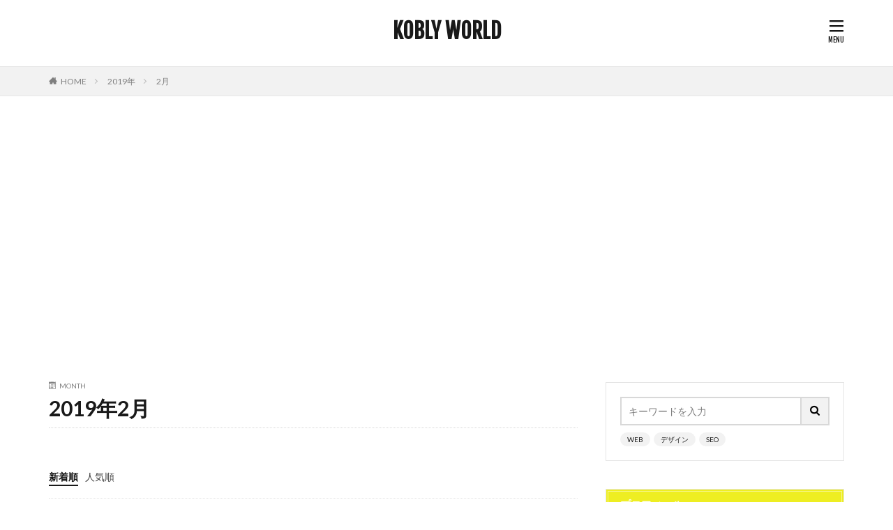

--- FILE ---
content_type: text/html; charset=UTF-8
request_url: https://asian-life.net/2019/02/
body_size: 16851
content:

<!DOCTYPE html>

<html lang="ja" prefix="og: http://ogp.me/ns#" class="t-html 
">

<head prefix="og: http://ogp.me/ns# fb: http://ogp.me/ns/fb# article: http://ogp.me/ns/article#">
<meta charset="UTF-8">
<title>2019年2月│KOBLY WORLD</title>
<meta name='robots' content='max-image-preview:large' />
		<!-- This site uses the Google Analytics by ExactMetrics plugin v8.11.1 - Using Analytics tracking - https://www.exactmetrics.com/ -->
							<script src="//www.googletagmanager.com/gtag/js?id=G-6HZXZ7TF0K"  data-cfasync="false" data-wpfc-render="false" type="text/javascript" async></script>
			<script data-cfasync="false" data-wpfc-render="false" type="text/javascript">
				var em_version = '8.11.1';
				var em_track_user = true;
				var em_no_track_reason = '';
								var ExactMetricsDefaultLocations = {"page_location":"https:\/\/asian-life.net\/2019\/02\/"};
								if ( typeof ExactMetricsPrivacyGuardFilter === 'function' ) {
					var ExactMetricsLocations = (typeof ExactMetricsExcludeQuery === 'object') ? ExactMetricsPrivacyGuardFilter( ExactMetricsExcludeQuery ) : ExactMetricsPrivacyGuardFilter( ExactMetricsDefaultLocations );
				} else {
					var ExactMetricsLocations = (typeof ExactMetricsExcludeQuery === 'object') ? ExactMetricsExcludeQuery : ExactMetricsDefaultLocations;
				}

								var disableStrs = [
										'ga-disable-G-6HZXZ7TF0K',
									];

				/* Function to detect opted out users */
				function __gtagTrackerIsOptedOut() {
					for (var index = 0; index < disableStrs.length; index++) {
						if (document.cookie.indexOf(disableStrs[index] + '=true') > -1) {
							return true;
						}
					}

					return false;
				}

				/* Disable tracking if the opt-out cookie exists. */
				if (__gtagTrackerIsOptedOut()) {
					for (var index = 0; index < disableStrs.length; index++) {
						window[disableStrs[index]] = true;
					}
				}

				/* Opt-out function */
				function __gtagTrackerOptout() {
					for (var index = 0; index < disableStrs.length; index++) {
						document.cookie = disableStrs[index] + '=true; expires=Thu, 31 Dec 2099 23:59:59 UTC; path=/';
						window[disableStrs[index]] = true;
					}
				}

				if ('undefined' === typeof gaOptout) {
					function gaOptout() {
						__gtagTrackerOptout();
					}
				}
								window.dataLayer = window.dataLayer || [];

				window.ExactMetricsDualTracker = {
					helpers: {},
					trackers: {},
				};
				if (em_track_user) {
					function __gtagDataLayer() {
						dataLayer.push(arguments);
					}

					function __gtagTracker(type, name, parameters) {
						if (!parameters) {
							parameters = {};
						}

						if (parameters.send_to) {
							__gtagDataLayer.apply(null, arguments);
							return;
						}

						if (type === 'event') {
														parameters.send_to = exactmetrics_frontend.v4_id;
							var hookName = name;
							if (typeof parameters['event_category'] !== 'undefined') {
								hookName = parameters['event_category'] + ':' + name;
							}

							if (typeof ExactMetricsDualTracker.trackers[hookName] !== 'undefined') {
								ExactMetricsDualTracker.trackers[hookName](parameters);
							} else {
								__gtagDataLayer('event', name, parameters);
							}
							
						} else {
							__gtagDataLayer.apply(null, arguments);
						}
					}

					__gtagTracker('js', new Date());
					__gtagTracker('set', {
						'developer_id.dNDMyYj': true,
											});
					if ( ExactMetricsLocations.page_location ) {
						__gtagTracker('set', ExactMetricsLocations);
					}
										__gtagTracker('config', 'G-6HZXZ7TF0K', {"forceSSL":"true"} );
										window.gtag = __gtagTracker;										(function () {
						/* https://developers.google.com/analytics/devguides/collection/analyticsjs/ */
						/* ga and __gaTracker compatibility shim. */
						var noopfn = function () {
							return null;
						};
						var newtracker = function () {
							return new Tracker();
						};
						var Tracker = function () {
							return null;
						};
						var p = Tracker.prototype;
						p.get = noopfn;
						p.set = noopfn;
						p.send = function () {
							var args = Array.prototype.slice.call(arguments);
							args.unshift('send');
							__gaTracker.apply(null, args);
						};
						var __gaTracker = function () {
							var len = arguments.length;
							if (len === 0) {
								return;
							}
							var f = arguments[len - 1];
							if (typeof f !== 'object' || f === null || typeof f.hitCallback !== 'function') {
								if ('send' === arguments[0]) {
									var hitConverted, hitObject = false, action;
									if ('event' === arguments[1]) {
										if ('undefined' !== typeof arguments[3]) {
											hitObject = {
												'eventAction': arguments[3],
												'eventCategory': arguments[2],
												'eventLabel': arguments[4],
												'value': arguments[5] ? arguments[5] : 1,
											}
										}
									}
									if ('pageview' === arguments[1]) {
										if ('undefined' !== typeof arguments[2]) {
											hitObject = {
												'eventAction': 'page_view',
												'page_path': arguments[2],
											}
										}
									}
									if (typeof arguments[2] === 'object') {
										hitObject = arguments[2];
									}
									if (typeof arguments[5] === 'object') {
										Object.assign(hitObject, arguments[5]);
									}
									if ('undefined' !== typeof arguments[1].hitType) {
										hitObject = arguments[1];
										if ('pageview' === hitObject.hitType) {
											hitObject.eventAction = 'page_view';
										}
									}
									if (hitObject) {
										action = 'timing' === arguments[1].hitType ? 'timing_complete' : hitObject.eventAction;
										hitConverted = mapArgs(hitObject);
										__gtagTracker('event', action, hitConverted);
									}
								}
								return;
							}

							function mapArgs(args) {
								var arg, hit = {};
								var gaMap = {
									'eventCategory': 'event_category',
									'eventAction': 'event_action',
									'eventLabel': 'event_label',
									'eventValue': 'event_value',
									'nonInteraction': 'non_interaction',
									'timingCategory': 'event_category',
									'timingVar': 'name',
									'timingValue': 'value',
									'timingLabel': 'event_label',
									'page': 'page_path',
									'location': 'page_location',
									'title': 'page_title',
									'referrer' : 'page_referrer',
								};
								for (arg in args) {
																		if (!(!args.hasOwnProperty(arg) || !gaMap.hasOwnProperty(arg))) {
										hit[gaMap[arg]] = args[arg];
									} else {
										hit[arg] = args[arg];
									}
								}
								return hit;
							}

							try {
								f.hitCallback();
							} catch (ex) {
							}
						};
						__gaTracker.create = newtracker;
						__gaTracker.getByName = newtracker;
						__gaTracker.getAll = function () {
							return [];
						};
						__gaTracker.remove = noopfn;
						__gaTracker.loaded = true;
						window['__gaTracker'] = __gaTracker;
					})();
									} else {
										console.log("");
					(function () {
						function __gtagTracker() {
							return null;
						}

						window['__gtagTracker'] = __gtagTracker;
						window['gtag'] = __gtagTracker;
					})();
									}
			</script>
							<!-- / Google Analytics by ExactMetrics -->
		<link rel='stylesheet' id='dashicons-css' href='https://asian-life.net/wp-includes/css/dashicons.min.css?ver=ba12b5e25710b9c041c900bcc939b07f' type='text/css' media='all' />
<link rel='stylesheet' id='thickbox-css' href='https://asian-life.net/wp-includes/js/thickbox/thickbox.css?ver=ba12b5e25710b9c041c900bcc939b07f' type='text/css' media='all' />
<link rel='stylesheet' id='wp-block-library-css' href='https://asian-life.net/wp-includes/css/dist/block-library/style.min.css?ver=ba12b5e25710b9c041c900bcc939b07f' type='text/css' media='all' />
<style id='classic-theme-styles-inline-css' type='text/css'>
/*! This file is auto-generated */
.wp-block-button__link{color:#fff;background-color:#32373c;border-radius:9999px;box-shadow:none;text-decoration:none;padding:calc(.667em + 2px) calc(1.333em + 2px);font-size:1.125em}.wp-block-file__button{background:#32373c;color:#fff;text-decoration:none}
</style>
<style id='global-styles-inline-css' type='text/css'>
body{--wp--preset--color--black: #000000;--wp--preset--color--cyan-bluish-gray: #abb8c3;--wp--preset--color--white: #ffffff;--wp--preset--color--pale-pink: #f78da7;--wp--preset--color--vivid-red: #cf2e2e;--wp--preset--color--luminous-vivid-orange: #ff6900;--wp--preset--color--luminous-vivid-amber: #fcb900;--wp--preset--color--light-green-cyan: #7bdcb5;--wp--preset--color--vivid-green-cyan: #00d084;--wp--preset--color--pale-cyan-blue: #8ed1fc;--wp--preset--color--vivid-cyan-blue: #0693e3;--wp--preset--color--vivid-purple: #9b51e0;--wp--preset--gradient--vivid-cyan-blue-to-vivid-purple: linear-gradient(135deg,rgba(6,147,227,1) 0%,rgb(155,81,224) 100%);--wp--preset--gradient--light-green-cyan-to-vivid-green-cyan: linear-gradient(135deg,rgb(122,220,180) 0%,rgb(0,208,130) 100%);--wp--preset--gradient--luminous-vivid-amber-to-luminous-vivid-orange: linear-gradient(135deg,rgba(252,185,0,1) 0%,rgba(255,105,0,1) 100%);--wp--preset--gradient--luminous-vivid-orange-to-vivid-red: linear-gradient(135deg,rgba(255,105,0,1) 0%,rgb(207,46,46) 100%);--wp--preset--gradient--very-light-gray-to-cyan-bluish-gray: linear-gradient(135deg,rgb(238,238,238) 0%,rgb(169,184,195) 100%);--wp--preset--gradient--cool-to-warm-spectrum: linear-gradient(135deg,rgb(74,234,220) 0%,rgb(151,120,209) 20%,rgb(207,42,186) 40%,rgb(238,44,130) 60%,rgb(251,105,98) 80%,rgb(254,248,76) 100%);--wp--preset--gradient--blush-light-purple: linear-gradient(135deg,rgb(255,206,236) 0%,rgb(152,150,240) 100%);--wp--preset--gradient--blush-bordeaux: linear-gradient(135deg,rgb(254,205,165) 0%,rgb(254,45,45) 50%,rgb(107,0,62) 100%);--wp--preset--gradient--luminous-dusk: linear-gradient(135deg,rgb(255,203,112) 0%,rgb(199,81,192) 50%,rgb(65,88,208) 100%);--wp--preset--gradient--pale-ocean: linear-gradient(135deg,rgb(255,245,203) 0%,rgb(182,227,212) 50%,rgb(51,167,181) 100%);--wp--preset--gradient--electric-grass: linear-gradient(135deg,rgb(202,248,128) 0%,rgb(113,206,126) 100%);--wp--preset--gradient--midnight: linear-gradient(135deg,rgb(2,3,129) 0%,rgb(40,116,252) 100%);--wp--preset--font-size--small: 13px;--wp--preset--font-size--medium: 20px;--wp--preset--font-size--large: 36px;--wp--preset--font-size--x-large: 42px;--wp--preset--spacing--20: 0.44rem;--wp--preset--spacing--30: 0.67rem;--wp--preset--spacing--40: 1rem;--wp--preset--spacing--50: 1.5rem;--wp--preset--spacing--60: 2.25rem;--wp--preset--spacing--70: 3.38rem;--wp--preset--spacing--80: 5.06rem;--wp--preset--shadow--natural: 6px 6px 9px rgba(0, 0, 0, 0.2);--wp--preset--shadow--deep: 12px 12px 50px rgba(0, 0, 0, 0.4);--wp--preset--shadow--sharp: 6px 6px 0px rgba(0, 0, 0, 0.2);--wp--preset--shadow--outlined: 6px 6px 0px -3px rgba(255, 255, 255, 1), 6px 6px rgba(0, 0, 0, 1);--wp--preset--shadow--crisp: 6px 6px 0px rgba(0, 0, 0, 1);}:where(.is-layout-flex){gap: 0.5em;}:where(.is-layout-grid){gap: 0.5em;}body .is-layout-flex{display: flex;}body .is-layout-flex{flex-wrap: wrap;align-items: center;}body .is-layout-flex > *{margin: 0;}body .is-layout-grid{display: grid;}body .is-layout-grid > *{margin: 0;}:where(.wp-block-columns.is-layout-flex){gap: 2em;}:where(.wp-block-columns.is-layout-grid){gap: 2em;}:where(.wp-block-post-template.is-layout-flex){gap: 1.25em;}:where(.wp-block-post-template.is-layout-grid){gap: 1.25em;}.has-black-color{color: var(--wp--preset--color--black) !important;}.has-cyan-bluish-gray-color{color: var(--wp--preset--color--cyan-bluish-gray) !important;}.has-white-color{color: var(--wp--preset--color--white) !important;}.has-pale-pink-color{color: var(--wp--preset--color--pale-pink) !important;}.has-vivid-red-color{color: var(--wp--preset--color--vivid-red) !important;}.has-luminous-vivid-orange-color{color: var(--wp--preset--color--luminous-vivid-orange) !important;}.has-luminous-vivid-amber-color{color: var(--wp--preset--color--luminous-vivid-amber) !important;}.has-light-green-cyan-color{color: var(--wp--preset--color--light-green-cyan) !important;}.has-vivid-green-cyan-color{color: var(--wp--preset--color--vivid-green-cyan) !important;}.has-pale-cyan-blue-color{color: var(--wp--preset--color--pale-cyan-blue) !important;}.has-vivid-cyan-blue-color{color: var(--wp--preset--color--vivid-cyan-blue) !important;}.has-vivid-purple-color{color: var(--wp--preset--color--vivid-purple) !important;}.has-black-background-color{background-color: var(--wp--preset--color--black) !important;}.has-cyan-bluish-gray-background-color{background-color: var(--wp--preset--color--cyan-bluish-gray) !important;}.has-white-background-color{background-color: var(--wp--preset--color--white) !important;}.has-pale-pink-background-color{background-color: var(--wp--preset--color--pale-pink) !important;}.has-vivid-red-background-color{background-color: var(--wp--preset--color--vivid-red) !important;}.has-luminous-vivid-orange-background-color{background-color: var(--wp--preset--color--luminous-vivid-orange) !important;}.has-luminous-vivid-amber-background-color{background-color: var(--wp--preset--color--luminous-vivid-amber) !important;}.has-light-green-cyan-background-color{background-color: var(--wp--preset--color--light-green-cyan) !important;}.has-vivid-green-cyan-background-color{background-color: var(--wp--preset--color--vivid-green-cyan) !important;}.has-pale-cyan-blue-background-color{background-color: var(--wp--preset--color--pale-cyan-blue) !important;}.has-vivid-cyan-blue-background-color{background-color: var(--wp--preset--color--vivid-cyan-blue) !important;}.has-vivid-purple-background-color{background-color: var(--wp--preset--color--vivid-purple) !important;}.has-black-border-color{border-color: var(--wp--preset--color--black) !important;}.has-cyan-bluish-gray-border-color{border-color: var(--wp--preset--color--cyan-bluish-gray) !important;}.has-white-border-color{border-color: var(--wp--preset--color--white) !important;}.has-pale-pink-border-color{border-color: var(--wp--preset--color--pale-pink) !important;}.has-vivid-red-border-color{border-color: var(--wp--preset--color--vivid-red) !important;}.has-luminous-vivid-orange-border-color{border-color: var(--wp--preset--color--luminous-vivid-orange) !important;}.has-luminous-vivid-amber-border-color{border-color: var(--wp--preset--color--luminous-vivid-amber) !important;}.has-light-green-cyan-border-color{border-color: var(--wp--preset--color--light-green-cyan) !important;}.has-vivid-green-cyan-border-color{border-color: var(--wp--preset--color--vivid-green-cyan) !important;}.has-pale-cyan-blue-border-color{border-color: var(--wp--preset--color--pale-cyan-blue) !important;}.has-vivid-cyan-blue-border-color{border-color: var(--wp--preset--color--vivid-cyan-blue) !important;}.has-vivid-purple-border-color{border-color: var(--wp--preset--color--vivid-purple) !important;}.has-vivid-cyan-blue-to-vivid-purple-gradient-background{background: var(--wp--preset--gradient--vivid-cyan-blue-to-vivid-purple) !important;}.has-light-green-cyan-to-vivid-green-cyan-gradient-background{background: var(--wp--preset--gradient--light-green-cyan-to-vivid-green-cyan) !important;}.has-luminous-vivid-amber-to-luminous-vivid-orange-gradient-background{background: var(--wp--preset--gradient--luminous-vivid-amber-to-luminous-vivid-orange) !important;}.has-luminous-vivid-orange-to-vivid-red-gradient-background{background: var(--wp--preset--gradient--luminous-vivid-orange-to-vivid-red) !important;}.has-very-light-gray-to-cyan-bluish-gray-gradient-background{background: var(--wp--preset--gradient--very-light-gray-to-cyan-bluish-gray) !important;}.has-cool-to-warm-spectrum-gradient-background{background: var(--wp--preset--gradient--cool-to-warm-spectrum) !important;}.has-blush-light-purple-gradient-background{background: var(--wp--preset--gradient--blush-light-purple) !important;}.has-blush-bordeaux-gradient-background{background: var(--wp--preset--gradient--blush-bordeaux) !important;}.has-luminous-dusk-gradient-background{background: var(--wp--preset--gradient--luminous-dusk) !important;}.has-pale-ocean-gradient-background{background: var(--wp--preset--gradient--pale-ocean) !important;}.has-electric-grass-gradient-background{background: var(--wp--preset--gradient--electric-grass) !important;}.has-midnight-gradient-background{background: var(--wp--preset--gradient--midnight) !important;}.has-small-font-size{font-size: var(--wp--preset--font-size--small) !important;}.has-medium-font-size{font-size: var(--wp--preset--font-size--medium) !important;}.has-large-font-size{font-size: var(--wp--preset--font-size--large) !important;}.has-x-large-font-size{font-size: var(--wp--preset--font-size--x-large) !important;}
.wp-block-navigation a:where(:not(.wp-element-button)){color: inherit;}
:where(.wp-block-post-template.is-layout-flex){gap: 1.25em;}:where(.wp-block-post-template.is-layout-grid){gap: 1.25em;}
:where(.wp-block-columns.is-layout-flex){gap: 2em;}:where(.wp-block-columns.is-layout-grid){gap: 2em;}
.wp-block-pullquote{font-size: 1.5em;line-height: 1.6;}
</style>
<script type="text/javascript" src="https://asian-life.net/wp-includes/js/jquery/jquery.min.js?ver=3.7.1" id="jquery-core-js"></script>
<script type="text/javascript" src="https://asian-life.net/wp-includes/js/jquery/jquery-migrate.min.js?ver=3.4.1" id="jquery-migrate-js"></script>
<script type="text/javascript" src="https://asian-life.net/wp-content/plugins/google-analytics-dashboard-for-wp/assets/js/frontend-gtag.min.js?ver=8.11.1" id="exactmetrics-frontend-script-js" async="async" data-wp-strategy="async"></script>
<script data-cfasync="false" data-wpfc-render="false" type="text/javascript" id='exactmetrics-frontend-script-js-extra'>/* <![CDATA[ */
var exactmetrics_frontend = {"js_events_tracking":"true","download_extensions":"zip,mp3,mpeg,pdf,docx,pptx,xlsx,rar","inbound_paths":"[{\"path\":\"\\\/go\\\/\",\"label\":\"affiliate\"},{\"path\":\"\\\/recommend\\\/\",\"label\":\"affiliate\"}]","home_url":"https:\/\/asian-life.net","hash_tracking":"false","v4_id":"G-6HZXZ7TF0K"};/* ]]> */
</script>
<link rel="https://api.w.org/" href="https://asian-life.net/wp-json/" /><link class="css-async" rel href="https://asian-life.net/wp-content/themes/the-thor/css/icon.min.css">
<link class="css-async" rel href="https://fonts.googleapis.com/css?family=Lato:100,300,400,700,900">
<link class="css-async" rel href="https://fonts.googleapis.com/css?family=Fjalla+One">
<link rel="stylesheet" href="https://fonts.googleapis.com/css?family=Noto+Sans+JP:100,200,300,400,500,600,700,800,900">
<link rel="stylesheet" href="https://asian-life.net/wp-content/themes/the-thor/style.min.css">
<link class="css-async" rel href="https://asian-life.net/wp-content/themes/the-thor-child/style-user.css?1549094658">
<link rel="next" href="https://asian-life.net/2019/02/page/2/" />
<script src="https://ajax.googleapis.com/ajax/libs/jquery/1.12.4/jquery.min.js"></script>
<meta http-equiv="X-UA-Compatible" content="IE=edge">
<meta name="viewport" content="width=device-width, initial-scale=1, viewport-fit=cover"/>
<style>
.widget.widget_nav_menu ul.menu{border-color: rgba(0,0,0,0.15);}.widget.widget_nav_menu ul.menu li{border-color: rgba(0,0,0,0.75);}.widget.widget_nav_menu ul.menu .sub-menu li{border-color: rgba(0,0,0,0.15);}.widget.widget_nav_menu ul.menu .sub-menu li .sub-menu li:first-child{border-color: rgba(0,0,0,0.15);}.widget.widget_nav_menu ul.menu li a:hover{background-color: rgba(0,0,0,0.75);}.widget.widget_nav_menu ul.menu .current-menu-item > a{background-color: rgba(0,0,0,0.75);}.widget.widget_nav_menu ul.menu li .sub-menu li a:before {color:#000000;}.widget.widget_nav_menu ul.menu li a{background-color:#000000;}.widget.widget_nav_menu ul.menu .sub-menu a:hover{color:#000000;}.widget.widget_nav_menu ul.menu .sub-menu .current-menu-item a{color:#000000;}.widget.widget_categories ul{border-color: rgba(0,0,0,0.15);}.widget.widget_categories ul li{border-color: rgba(0,0,0,0.75);}.widget.widget_categories ul .children li{border-color: rgba(0,0,0,0.15);}.widget.widget_categories ul .children li .children li:first-child{border-color: rgba(0,0,0,0.15);}.widget.widget_categories ul li a:hover{background-color: rgba(0,0,0,0.75);}.widget.widget_categories ul .current-menu-item > a{background-color: rgba(0,0,0,0.75);}.widget.widget_categories ul li .children li a:before {color:#000000;}.widget.widget_categories ul li a{background-color:#000000;}.widget.widget_categories ul .children a:hover{color:#000000;}.widget.widget_categories ul .children .current-menu-item a{color:#000000;}.widgetSearch__input:hover{border-color:#000000;}.widgetCatTitle{background-color:#000000;}.widgetCatTitle__inner{background-color:#000000;}.widgetSearch__submit:hover{background-color:#000000;}.widgetProfile__sns{background-color:#000000;}.widget.widget_calendar .calendar_wrap tbody a:hover{background-color:#000000;}.widget ul li a:hover{color:#000000;}.widget.widget_rss .rsswidget:hover{color:#000000;}.widget.widget_tag_cloud a:hover{background-color:#000000;}.widget select:hover{border-color:#000000;}.widgetSearch__checkLabel:hover:after{border-color:#000000;}.widgetSearch__check:checked .widgetSearch__checkLabel:before, .widgetSearch__check:checked + .widgetSearch__checkLabel:before{border-color:#000000;}.widgetTab__item.current{border-top-color:#000000;}.widgetTab__item:hover{border-top-color:#000000;}.searchHead__title{background-color:#000000;}.searchHead__submit:hover{color:#000000;}.menuBtn__close:hover{color:#000000;}.menuBtn__link:hover{color:#000000;}@media only screen and (min-width: 992px){.menuBtn__link {background-color:#000000;}}.t-headerCenter .menuBtn__link:hover{color:#000000;}.searchBtn__close:hover{color:#000000;}.searchBtn__link:hover{color:#000000;}.breadcrumb__item a:hover{color:#000000;}.pager__item{color:#000000;}.pager__item:hover, .pager__item-current{background-color:#000000; color:#fff;}.page-numbers{color:#000000;}.page-numbers:hover, .page-numbers.current{background-color:#000000; color:#fff;}.pagePager__item{color:#000000;}.pagePager__item:hover, .pagePager__item-current{background-color:#000000; color:#fff;}.heading a:hover{color:#000000;}.eyecatch__cat{background-color:#000000;}.the__category{background-color:#000000;}.dateList__item a:hover{color:#000000;}.controllerFooter__item:last-child{background-color:#000000;}.controllerFooter__close{background-color:#000000;}.bottomFooter__topBtn{background-color:#000000;}.mask-color{background-color:#000000;}.mask-colorgray{background-color:#000000;}.pickup3__item{background-color:#000000;}.categoryBox__title{color:#000000;}.comments__list .comment-meta{background-color:#000000;}.comment-respond .submit{background-color:#000000;}.prevNext__pop{background-color:#000000;}.swiper-pagination-bullet-active{background-color:#000000;}.swiper-slider .swiper-button-next, .swiper-slider .swiper-container-rtl .swiper-button-prev, .swiper-slider .swiper-button-prev, .swiper-slider .swiper-container-rtl .swiper-button-next	{background-color:#000000;}.l-header{background-color:#ffffff;}.globalNavi::before{background: -webkit-gradient(linear,left top,right top,color-stop(0%,rgba(255,255,255,0)),color-stop(100%,#ffffff));}.snsFooter{background-color:#eeee22}.widget-main .heading.heading-widget{background-color:#000000}.widget-main .heading.heading-widgetsimple{background-color:#000000}.widget-main .heading.heading-widgetsimplewide{background-color:#000000}.widget-main .heading.heading-widgetwide{background-color:#000000}.widget-main .heading.heading-widgetbottom:before{border-color:#000000}.widget-main .heading.heading-widgetborder{border-color:#000000}.widget-main .heading.heading-widgetborder::before,.widget-main .heading.heading-widgetborder::after{background-color:#000000}.widget-side .heading.heading-widget{background-color:#eeee22}.widget-side .heading.heading-widgetsimple{background-color:#eeee22}.widget-side .heading.heading-widgetsimplewide{background-color:#eeee22}.widget-side .heading.heading-widgetwide{background-color:#eeee22}.widget-side .heading.heading-widgetbottom:before{border-color:#eeee22}.widget-side .heading.heading-widgetborder{border-color:#eeee22}.widget-side .heading.heading-widgetborder::before,.widget-side .heading.heading-widgetborder::after{background-color:#eeee22}.widget-foot .heading.heading-widget{background-color:#eeee22}.widget-foot .heading.heading-widgetsimple{background-color:#eeee22}.widget-foot .heading.heading-widgetsimplewide{background-color:#eeee22}.widget-foot .heading.heading-widgetwide{background-color:#eeee22}.widget-foot .heading.heading-widgetbottom:before{border-color:#eeee22}.widget-foot .heading.heading-widgetborder{border-color:#eeee22}.widget-foot .heading.heading-widgetborder::before,.widget-foot .heading.heading-widgetborder::after{background-color:#eeee22}.widget-menu .heading.heading-widget{background-color:#eeee22}.widget-menu .heading.heading-widgetsimple{background-color:#eeee22}.widget-menu .heading.heading-widgetsimplewide{background-color:#eeee22}.widget-menu .heading.heading-widgetwide{background-color:#eeee22}.widget-menu .heading.heading-widgetbottom:before{border-color:#eeee22}.widget-menu .heading.heading-widgetborder{border-color:#eeee22}.widget-menu .heading.heading-widgetborder::before,.widget-menu .heading.heading-widgetborder::after{background-color:#eeee22}.still{height: 100px;}@media only screen and (min-width: 768px){.still {height: 300px;}}.still__bg.mask.mask-colorgray{background-color:#000000}.swiper-slide2.mask.mask-color{background-color:#c2e2ba}.swiper-slide3.mask.mask-color{background-color:#ddc1c1}.rankingBox__bg{background-color:#000000}.the__ribbon{background-color:#dd5454}.the__ribbon:after{border-left-color:#dd5454; border-right-color:#dd5454}.eyecatch__link.eyecatch__link-mask:hover::after {background-color: rgba(255,255,255,0.5);}.eyecatch__link.eyecatch__link-maskzoom:hover::after {background-color: rgba(255,255,255,0.5);}.eyecatch__link.eyecatch__link-maskzoomrotate:hover::after {background-color: rgba(255,255,255,0.5);}.content .afTagBox__btnDetail{background-color:#000000;}.widget .widgetAfTag__btnDetail{background-color:#000000;}.content .afTagBox__btnAf{background-color:#000000;}.widget .widgetAfTag__btnAf{background-color:#000000;}.content a{color:#1e73be;}.phrase a{color:#1e73be;}.content .sitemap li a:hover{color:#1e73be;}.content h2 a:hover,.content h3 a:hover,.content h4 a:hover,.content h5 a:hover{color:#1e73be;}.content ul.menu li a:hover{color:#1e73be;}.content .es-LiconBox:before{background-color:#000000;}.content .es-LiconCircle:before{background-color:#000000;}.content .es-BTiconBox:before{background-color:#000000;}.content .es-BTiconCircle:before{background-color:#000000;}.content .es-BiconObi{border-color:#000000;}.content .es-BiconCorner:before{background-color:#000000;}.content .es-BiconCircle:before{background-color:#000000;}.content .es-BmarkHatena::before{background-color:#000000;}.content .es-BmarkExcl::before{background-color:#b60105;}.content .es-BmarkQ::before{background-color:#005293;}.content .es-BmarkQ::after{border-top-color:#005293;}.content .es-BmarkA::before{color:#000000;}.content .es-BsubTradi::before{color:#000000;background-color:#b60105;border-color:#000000;}.btn__link-primary{color:#ffffff; background-color:#dd9b9b;}.content .btn__link-primary{color:#ffffff; background-color:#dd9b9b;}.searchBtn__contentInner .btn__link-search{color:#ffffff; background-color:#dd9b9b;}.btn__link-secondary{color:#000000; background-color:#3f3f3f;}.content .btn__link-secondary{color:#000000; background-color:#3f3f3f;}.btn__link-search{color:#000000; background-color:#3f3f3f;}.btn__link-normal{color:#3f3f3f;}.content .btn__link-normal{color:#3f3f3f;}.btn__link-normal:hover{background-color:#3f3f3f;}.content .btn__link-normal:hover{background-color:#3f3f3f;}.comments__list .comment-reply-link{color:#3f3f3f;}.comments__list .comment-reply-link:hover{background-color:#3f3f3f;}@media only screen and (min-width: 992px){.subNavi__link-pickup{color:#3f3f3f;}}@media only screen and (min-width: 992px){.subNavi__link-pickup:hover{background-color:#3f3f3f;}}.partsH2-12 h2{color:#191919; border-left-color:#8fa8bf; border-bottom-color:#d8d8d8;}.partsH3-25 h3{color:#191919; background-color:#b2384e;}.partsH3-25 h3::after{border-top-color:#b2384e;}.content h4{color:#191919}.content h5{color:#191919}.content ul > li::before{color:#dd9b9b;}.content ul{color:#191919;}.content ol > li::before{color:#a83f3f; border-color:#a83f3f;}.content ol > li > ol > li::before{background-color:#a83f3f; border-color:#a83f3f;}.content ol > li > ol > li > ol > li::before{color:#a83f3f; border-color:#a83f3f;}.content ol{color:#191919;}.content .balloon .balloon__text{color:#191919; background-color:#f2f2f2;}.content .balloon .balloon__text-left:before{border-left-color:#f2f2f2;}.content .balloon .balloon__text-right:before{border-right-color:#f2f2f2;}.content .balloon-boder .balloon__text{color:#191919; background-color:#ffffff;  border-color:#d8d8d8;}.content .balloon-boder .balloon__text-left:before{border-left-color:#d8d8d8;}.content .balloon-boder .balloon__text-left:after{border-left-color:#ffffff;}.content .balloon-boder .balloon__text-right:before{border-right-color:#d8d8d8;}.content .balloon-boder .balloon__text-right:after{border-right-color:#ffffff;}.content blockquote{color:#191919; background-color:#f2f2f2;}.content blockquote::before{color:#d8d8d8;}.content table{color:#191919; border-top-color:#E5E5E5; border-left-color:#E5E5E5;}.content table th{background:#7f7f7f; color:#ffffff; ;border-right-color:#E5E5E5; border-bottom-color:#E5E5E5;}.content table td{background:#ffffff; ;border-right-color:#E5E5E5; border-bottom-color:#E5E5E5;}.content table tr:nth-child(odd) td{background-color:#f2f2f2;}
</style>
<link rel="icon" href="https://asian-life.net/wp-content/uploads/2019/03/icon001-150x150.gif" sizes="32x32" />
<link rel="icon" href="https://asian-life.net/wp-content/uploads/2019/03/icon001-298x300.gif" sizes="192x192" />
<link rel="apple-touch-icon" href="https://asian-life.net/wp-content/uploads/2019/03/icon001-298x300.gif" />
<meta name="msapplication-TileImage" content="https://asian-life.net/wp-content/uploads/2019/03/icon001.gif" />
<meta property="og:site_name" content="KOBLY WORLD" />
<meta property="og:type" content="website" />
<meta property="og:title" content="2019年2月│KOBLY WORLD" />
<meta property="og:description" content="北京での生活を中心にイラストなどを自由に書き綴ります。" />
<meta property="og:url" content="https://asian-life.net/2026/01/" />
<meta property="og:image" content="https://asian-life.net/wp-content/themes/the-thor/img/img_no_768.gif" />
<meta name="twitter:card" content="summary_large_image" />
<meta name="twitter:site" content="@examples" />

<meta name="p:domain_verify" content="b6e716722b845a3e9fa6f1499f445982"/>
<script async defer data-pin-hover="true" data-pin-tall="true" data-pin-lang="en" src="//assets.pinterest.com/js/pinit.js"></script>
</head>
<body data-rsssl=1 class=" t-naviNoneSp t-headerCenter" id="top">


  <!--l-header-->
  <header class="l-header l-header-border">
    <div class="container container-header">

      <!--logo-->
			<p class="siteTitle">
				<a class="siteTitle__link" href="https://asian-life.net">
											KOBLY WORLD					        </a>
      </p>      <!--/logo-->


      

			

      

            <!--menuBtn-->
			<div class="menuBtn menuBtn-right ">
        <input class="menuBtn__checkbox" id="menuBtn-checkbox" type="checkbox">
        <label class="menuBtn__link menuBtn__link-text icon-menu" for="menuBtn-checkbox"></label>
        <label class="menuBtn__unshown" for="menuBtn-checkbox"></label>
        <div class="menuBtn__content">
          <div class="menuBtn__scroll">
            <label class="menuBtn__close" for="menuBtn-checkbox"><i class="icon-close"></i>CLOSE</label>
            <div class="menuBtn__contentInner">
															<nav class="menuBtn__navi">
	              		                <ul class="menuBtn__naviList">
																					<li class="menuBtn__naviItem"><a class="menuBtn__naviLink icon-instagram" href="http://instagram.com/kobly08"></a></li>
																					<li class="menuBtn__naviItem"><a class="menuBtn__naviLink icon-pinterest" href="https://www.pinterest.jp/kobly888"></a></li>
											                </ul>
								</nav>
	              																							<aside class="widget widget-menu widget_search"><form class="widgetSearch__flex" method="get" action="https://asian-life.net" target="_top">
  <input class="widgetSearch__input" type="text" maxlength="50" name="s" placeholder="キーワードを入力" value="">
  <button class="widgetSearch__submit icon-search" type="submit" value="search"></button>
</form>
<ol class="widgetSearch__word">
    <li class="widgetSearch__wordItem"><a href="https://asian-life.net?s=WEB">WEB</a></li>
      <li class="widgetSearch__wordItem"><a href="https://asian-life.net?s=デザイン">デザイン</a></li>
      <li class="widgetSearch__wordItem"><a href="https://asian-life.net?s=SEO">SEO</a></li>
      </ol>
</aside><aside class="widget widget-menu widget_categories"><h2 class="heading heading-widgetborder">カテゴリー</h2>
			<ul>
					<li class="cat-item cat-item-4"><a href="https://asian-life.net/category/gohan/">ごはん</a>
</li>
	<li class="cat-item cat-item-5"><a href="https://asian-life.net/category/illust/">イラスト</a>
</li>
	<li class="cat-item cat-item-550"><a href="https://asian-life.net/category/%e3%82%b2%e3%83%bc%e3%83%a0/">ゲーム</a>
</li>
	<li class="cat-item cat-item-3"><a href="https://asian-life.net/category/china/">中国</a>
</li>
	<li class="cat-item cat-item-1133"><a href="https://asian-life.net/category/%e5%a4%ab%e3%81%ae%e4%b8%ad%e5%9b%bd%e6%bb%9e%e5%9c%a8%e8%a8%98%ef%bc%88%e3%82%b3%e3%83%9f%e3%83%83%e3%82%af%e3%82%a8%e3%83%83%e3%82%bb%e3%82%a4%ef%bc%89/">夫の中国滞在記（コミックエッセイ）</a>
</li>
	<li class="cat-item cat-item-528"><a href="https://asian-life.net/category/%e6%97%a5%e5%b8%b8/">日常</a>
</li>
	<li class="cat-item cat-item-1751"><a href="https://asian-life.net/category/%e6%97%a5%e6%9c%ac%e3%81%ae%e3%81%82%e3%82%8c%e3%81%93%e3%82%8c/">日本のあれこれ</a>
<ul class='children'>
	<li class="cat-item cat-item-1802"><a href="https://asian-life.net/category/%e6%97%a5%e6%9c%ac%e3%81%ae%e3%81%82%e3%82%8c%e3%81%93%e3%82%8c/myoya/">父と母の日常</a>
</li>
</ul>
</li>
	<li class="cat-item cat-item-767"><a href="https://asian-life.net/category/%e8%aa%ad%e6%9b%b8%e6%84%9f%e6%83%b3/">読書感想</a>
</li>
			</ul>

			</aside>							            </div>
          </div>
        </div>
			</div>
			<!--/menuBtn-->
      
    </div>
  </header>
  <!--/l-header-->


  <!--l-headerBottom-->
  <div class="l-headerBottom">

    
		
	  	    <div class="wider">
				<!--breadcrum-->
	      <div class="breadcrumb"><ul class="breadcrumb__list container"><li class="breadcrumb__item icon-home"><a href="https://asian-life.net">HOME</a></li><li class="breadcrumb__item"><a href="https://asian-life.net/2019/">2019年</a></li><li class="breadcrumb__item breadcrumb__item-current"><a href="https://asian-life.net/2019/02/">2月</a></li></ul></div>				<!--/breadcrum-->
	    </div>
	  
  </div>
  <!--l-headerBottom-->




  <!--l-wrapper-->
  <div class="l-wrapper">

    <!--l-main-->
        <main class="l-main">


      <div class="dividerBottom">
        <div class="archiveHead">
          <div class="archiveHead__contents">
            <span class="archiveHead__subtitle"><i class="icon-calendar"></i>MONTH</span>
            <h1 class="heading heading-primary">2019年2月</h1>
          </div>
        </div>
      </div>



      <div class="dividerBottom">


      

        <!--controller-->
        <input type="radio" name="controller__viewRadio" value="viewWide" class="controller__viewRadio" id="viewWide" checked><input type="radio" name="controller__viewRadio" value="viewCard" class="controller__viewRadio" id="viewCard" ><input type="radio" name="controller__viewRadio" value="viewNormal" class="controller__viewRadio" id="viewNormal" ><ul class="controller "><li class="controller__item"><form method="get" name="newer" action="https://asian-life.net/2019/02/"><input type="hidden" name="sort" value="newer" /><a class="controller__link is-current" href="javascript:newer.submit()">新着順</a></form></li><li class="controller__item"><form method="get" name="popular" action="https://asian-life.net/2019/02/"><input type="hidden" name="sort" value="popular" /><a class="controller__link" href="javascript:popular.submit()">人気順</a></form></li></ul>        <!--/controller-->

        <!--archive-->
                <div class="archive">
	      			          <article class="archive__item archive__item-shadow">

                        <div class="eyecatch">

              			    			          <span class="eyecatch__cat cc-bg5"><a href="https://asian-life.net/category/illust/">イラスト</a></span>              <a class="eyecatch__link eyecatch__link-maskzoom" href="https://asian-life.net/2019/02/28/%e6%84%8f%e5%9b%ba%e5%9c%b0%e3%81%ab%e3%81%aa%e3%82%8b%e3%82%bf%e3%82%a4%e3%83%97/">
                                  <img width="375" height="205" src="https://asian-life.net/wp-content/uploads/2019/02/0228-0-375x205.jpg" class="attachment-icatch375 size-icatch375 wp-post-image" alt="" decoding="async" fetchpriority="high" />                              </a>
            </div>
            
            <div class="archive__contents">

			  
                            <ul class="dateList">
                                  <li class="dateList__item icon-clock">2019年2月28日</li>
                                                                              </ul>
              
              <h2 class="heading heading-secondary">
                <a href="https://asian-life.net/2019/02/28/%e6%84%8f%e5%9b%ba%e5%9c%b0%e3%81%ab%e3%81%aa%e3%82%8b%e3%82%bf%e3%82%a4%e3%83%97/">意固地になるタイプ</a>
              </h2>
              <p class="phrase phrase-secondary">
              昔母親が中国に来た時一緒に買い物をしていて、「あんた買い物の時顔が怖いわ」とたしなめられたり、 夫と普通にスーパーでレジをしていても「店員さんに優しくしてあげなよ…。」ってたしなめられたり…。 自分では無意識なんだけど、顔が怖いらしい。 でも違うの！怒ったり、なめられないように気張ってるとかじゃなく [&hellip;]              </p>

                            <div class="btn btn-right">
                <a class="btn__link btn__link-normal" href="https://asian-life.net/2019/02/28/%e6%84%8f%e5%9b%ba%e5%9c%b0%e3%81%ab%e3%81%aa%e3%82%8b%e3%82%bf%e3%82%a4%e3%83%97/">続きを読む</a>
              </div>
                          </div>
          </article>

            		  			          <article class="archive__item archive__item-shadow">

                        <div class="eyecatch">

              			    			          <span class="eyecatch__cat cc-bg4"><a href="https://asian-life.net/category/gohan/">ごはん</a></span>              <a class="eyecatch__link eyecatch__link-maskzoom" href="https://asian-life.net/2019/02/27/%e3%81%b2%e3%81%98%e3%81%8d%e3%81%ae%e3%82%b7%e3%83%a5%e3%82%a6%e3%83%9e%e3%82%a4%ef%bc%81%e3%80%90%e3%81%b2%e3%81%98%e3%81%8d%e6%b6%88%e8%b2%bb%e8%a1%8c%e8%84%9a%e3%83%91%e3%83%bc%e3%83%881%e3%80%91/">
                                  <img width="375" height="257" src="https://asian-life.net/wp-content/uploads/2019/02/0227-0-1-375x257.jpg" class="attachment-icatch375 size-icatch375 wp-post-image" alt="" decoding="async" />                              </a>
            </div>
            
            <div class="archive__contents">

			  
                            <ul class="dateList">
                                  <li class="dateList__item icon-clock">2019年2月27日</li>
                                                  <li class="dateList__item icon-update">2019年2月28日</li>
                                                              </ul>
              
              <h2 class="heading heading-secondary">
                <a href="https://asian-life.net/2019/02/27/%e3%81%b2%e3%81%98%e3%81%8d%e3%81%ae%e3%82%b7%e3%83%a5%e3%82%a6%e3%83%9e%e3%82%a4%ef%bc%81%e3%80%90%e3%81%b2%e3%81%98%e3%81%8d%e6%b6%88%e8%b2%bb%e8%a1%8c%e8%84%9a%e3%83%91%e3%83%bc%e3%83%881%e3%80%91/">ひじきのシュウマイ！【ひじき消費行脚パート1】</a>
              </h2>
              <p class="phrase phrase-secondary">
              いつの間にかストックが大量にあった乾燥ひじき…。軽いし毎度帰国するたびについつい買ってしまい、使わないまま忘れて、また帰国したら買うという負のループを担う食材の代表選手です。(切り干し大根選手も、同じチームです。) 先日食材整理をしていたら4つも発見！！ ひじきを煮るのはいいけれど、そうするとひたす [&hellip;]              </p>

                            <div class="btn btn-right">
                <a class="btn__link btn__link-normal" href="https://asian-life.net/2019/02/27/%e3%81%b2%e3%81%98%e3%81%8d%e3%81%ae%e3%82%b7%e3%83%a5%e3%82%a6%e3%83%9e%e3%82%a4%ef%bc%81%e3%80%90%e3%81%b2%e3%81%98%e3%81%8d%e6%b6%88%e8%b2%bb%e8%a1%8c%e8%84%9a%e3%83%91%e3%83%bc%e3%83%881%e3%80%91/">続きを読む</a>
              </div>
                          </div>
          </article>

            <div class="archive__item archive__item-infeedPc1 archive__item-shadow"><script async src="//pagead2.googlesyndication.com/pagead/js/adsbygoogle.js"></script>
<ins class="adsbygoogle"
     style="display:block"
     data-ad-format="fluid"
     data-ad-layout-key="-4x+dc+5y-mp+fj"
     data-ad-client="ca-pub-3917984351565866"
     data-ad-slot="4418843469"></ins>
<script>
     (adsbygoogle = window.adsbygoogle || []).push({});
</script></div>		  			          <article class="archive__item archive__item-shadow">

                        <div class="eyecatch">

              			    			          <span class="eyecatch__cat cc-bg5"><a href="https://asian-life.net/category/illust/">イラスト</a></span>              <a class="eyecatch__link eyecatch__link-maskzoom" href="https://asian-life.net/2019/02/26/%e3%81%8a%e3%81%97%e3%82%83%e3%81%b9%e3%82%8a/">
                                  <img width="375" height="302" src="https://asian-life.net/wp-content/uploads/2019/02/0226-0-375x302.jpg" class="attachment-icatch375 size-icatch375 wp-post-image" alt="" decoding="async" />                              </a>
            </div>
            
            <div class="archive__contents">

			  
                            <ul class="dateList">
                                  <li class="dateList__item icon-clock">2019年2月26日</li>
                                                  <li class="dateList__item icon-update">2019年2月27日</li>
                                                              </ul>
              
              <h2 class="heading heading-secondary">
                <a href="https://asian-life.net/2019/02/26/%e3%81%8a%e3%81%97%e3%82%83%e3%81%b9%e3%82%8a/">おしゃべり</a>
              </h2>
              <p class="phrase phrase-secondary">
              北京に限らずの話しですが、どこでも座ってお年寄りが楽しくおしゃべりしています。さすがに極寒の時期は昼間外でおしゃべりしている人は少ないですが（その分他のところで集まっているのだろうか…。）これからまた暖かくなると、賑やかに踊りだす人たちも増えるのでしょう。              </p>

                            <div class="btn btn-right">
                <a class="btn__link btn__link-normal" href="https://asian-life.net/2019/02/26/%e3%81%8a%e3%81%97%e3%82%83%e3%81%b9%e3%82%8a/">続きを読む</a>
              </div>
                          </div>
          </article>

            		  			          <article class="archive__item archive__item-shadow">

                        <div class="eyecatch">

              			    			          <span class="eyecatch__cat cc-bg3"><a href="https://asian-life.net/category/china/">中国</a></span>              <a class="eyecatch__link eyecatch__link-maskzoom" href="https://asian-life.net/2019/02/25/%e3%82%a2%e3%83%bc%e3%83%88%e3%81%aa%e8%a6%b3%e5%85%89%e5%90%8d%e6%89%80%ef%bc%a0%ef%bc%97%ef%bc%99%ef%bc%98%e8%8a%b8%e8%a1%93%e5%8c%ba/">
                                  <img width="375" height="332" src="https://asian-life.net/wp-content/uploads/2019/02/0225-0-1-375x332.jpg" class="attachment-icatch375 size-icatch375 wp-post-image" alt="" decoding="async" />                              </a>
            </div>
            
            <div class="archive__contents">

			  
                            <ul class="dateList">
                                  <li class="dateList__item icon-clock">2019年2月25日</li>
                                                  <li class="dateList__item icon-update">2019年2月27日</li>
                                                              </ul>
              
              <h2 class="heading heading-secondary">
                <a href="https://asian-life.net/2019/02/25/%e3%82%a2%e3%83%bc%e3%83%88%e3%81%aa%e8%a6%b3%e5%85%89%e5%90%8d%e6%89%80%ef%bc%a0%ef%bc%97%ef%bc%99%ef%bc%98%e8%8a%b8%e8%a1%93%e5%8c%ba/">アートな観光名所＠７９８芸術区</a>
              </h2>
              <p class="phrase phrase-secondary">
              ７９８芸術地区に天気がいいので行ってきました。 春節が明けると北京は本当にすぐに春がやってきます！ 先週までの寒さは嘘のように、暖かくなりました。 （それとともにきっと柳や他の花粉も飛んでくるんだろうけれど…。） たまには観光っぽいところへ行こう！という訳で、７９８へ…。 ７９８には数年前の夏に母が [&hellip;]              </p>

                            <div class="btn btn-right">
                <a class="btn__link btn__link-normal" href="https://asian-life.net/2019/02/25/%e3%82%a2%e3%83%bc%e3%83%88%e3%81%aa%e8%a6%b3%e5%85%89%e5%90%8d%e6%89%80%ef%bc%a0%ef%bc%97%ef%bc%99%ef%bc%98%e8%8a%b8%e8%a1%93%e5%8c%ba/">続きを読む</a>
              </div>
                          </div>
          </article>

            <div class="archive__item archive__item-infeedPc1 archive__item-shadow"><script async src="//pagead2.googlesyndication.com/pagead/js/adsbygoogle.js"></script>
<ins class="adsbygoogle"
     style="display:block"
     data-ad-format="fluid"
     data-ad-layout-key="-4x+dc+5y-mp+fj"
     data-ad-client="ca-pub-3917984351565866"
     data-ad-slot="4418843469"></ins>
<script>
     (adsbygoogle = window.adsbygoogle || []).push({});
</script></div>		  			          <article class="archive__item archive__item-shadow">

                        <div class="eyecatch">

              			    			          <span class="eyecatch__cat cc-bg3"><a href="https://asian-life.net/category/china/">中国</a></span>              <a class="eyecatch__link eyecatch__link-maskzoom" href="https://asian-life.net/2019/02/24/%e8%98%87%e5%b7%9e%ef%bc%9f%e5%9c%9f%e7%94%a3/">
                                  <img width="375" height="244" src="https://asian-life.net/wp-content/uploads/2019/02/0224-0-375x244.jpg" class="attachment-icatch375 size-icatch375 wp-post-image" alt="" decoding="async" />                              </a>
            </div>
            
            <div class="archive__contents">

			  
                            <ul class="dateList">
                                  <li class="dateList__item icon-clock">2019年2月24日</li>
                                                  <li class="dateList__item icon-update">2019年2月27日</li>
                                                              </ul>
              
              <h2 class="heading heading-secondary">
                <a href="https://asian-life.net/2019/02/24/%e8%98%87%e5%b7%9e%ef%bc%9f%e5%9c%9f%e7%94%a3/">蘇州(？)土産</a>
              </h2>
              <p class="phrase phrase-secondary">
              夫が蘇州に出張に行き、お土産を買ってきてくれました。 蘇州のお土産なんてなんじゃらほい？っと半信半疑でビニール袋を開けると…。 まずは、この時期3月～5月ぐらいまでしか出てないらしい草団子。 外側は日本の草餅と似た感じ、中のあんこはゴマあんこでねっとりとして美味しいです。一個でかなりの満足感。緑茶と [&hellip;]              </p>

                            <div class="btn btn-right">
                <a class="btn__link btn__link-normal" href="https://asian-life.net/2019/02/24/%e8%98%87%e5%b7%9e%ef%bc%9f%e5%9c%9f%e7%94%a3/">続きを読む</a>
              </div>
                          </div>
          </article>

            		  			          <article class="archive__item archive__item-shadow">

                        <div class="eyecatch">

              			    			          <span class="eyecatch__cat cc-bg5"><a href="https://asian-life.net/category/illust/">イラスト</a></span>              <a class="eyecatch__link eyecatch__link-maskzoom" href="https://asian-life.net/2019/02/23/%e3%83%93%e3%82%bf%e3%83%9f%e3%83%b3c%e3%81%ab%e3%81%a4%e3%81%84%e3%81%a6/">
                                  <img width="375" height="298" src="https://asian-life.net/wp-content/uploads/2019/02/0223-0-375x298.jpg" class="attachment-icatch375 size-icatch375 wp-post-image" alt="" decoding="async" />                              </a>
            </div>
            
            <div class="archive__contents">

			  
                            <ul class="dateList">
                                  <li class="dateList__item icon-clock">2019年2月23日</li>
                                                  <li class="dateList__item icon-update">2019年2月23日</li>
                                                              </ul>
              
              <h2 class="heading heading-secondary">
                <a href="https://asian-life.net/2019/02/23/%e3%83%93%e3%82%bf%e3%83%9f%e3%83%b3c%e3%81%ab%e3%81%a4%e3%81%84%e3%81%a6/">体調不良にはビタミンCを</a>
              </h2>
              <p class="phrase phrase-secondary">
              風邪をひきました…。 頭では寒さと乾燥に気を付けなくてはと思っていたものの、すっかりウィルスにのどをやられました…。無意識に体がビタミンCを欲しています。              </p>

                            <div class="btn btn-right">
                <a class="btn__link btn__link-normal" href="https://asian-life.net/2019/02/23/%e3%83%93%e3%82%bf%e3%83%9f%e3%83%b3c%e3%81%ab%e3%81%a4%e3%81%84%e3%81%a6/">続きを読む</a>
              </div>
                          </div>
          </article>

            		  			          <article class="archive__item archive__item-shadow">

                        <div class="eyecatch">

              			    			          <span class="eyecatch__cat cc-bg3"><a href="https://asian-life.net/category/china/">中国</a></span>              <a class="eyecatch__link eyecatch__link-maskzoom" href="https://asian-life.net/2019/02/22/%e3%81%95%e3%82%89%e3%81%b0%e6%9c%8d%e8%a3%85%e5%b8%82%e5%a0%b4%ef%bc%a0%e4%ba%94%e9%81%93%e5%8f%a3/">
                                  <img width="375" height="184" src="https://asian-life.net/wp-content/uploads/2019/02/0222-0-375x184.jpg" class="attachment-icatch375 size-icatch375 wp-post-image" alt="" decoding="async" />                              </a>
            </div>
            
            <div class="archive__contents">

			  
                            <ul class="dateList">
                                  <li class="dateList__item icon-clock">2019年2月22日</li>
                                                  <li class="dateList__item icon-update">2019年2月27日</li>
                                                              </ul>
              
              <h2 class="heading heading-secondary">
                <a href="https://asian-life.net/2019/02/22/%e3%81%95%e3%82%89%e3%81%b0%e6%9c%8d%e8%a3%85%e5%b8%82%e5%a0%b4%ef%bc%a0%e4%ba%94%e9%81%93%e5%8f%a3/">さらば服装市場＠五道口</a>
              </h2>
              <p class="phrase phrase-secondary">
              日本から戻って行ってみると、悲しいお知らせが…。 たまにお世話になっていたここ、五道口服装市場。 中に様々な洋服店が入っており、値段もリーズナブルで学生たちで賑わっていたのですが、1月で閉館してしまいました。 裾直しとかも格安でやってくれるお店とかもあって便利だったんだけど…。 お気に入りのお店があ [&hellip;]              </p>

                            <div class="btn btn-right">
                <a class="btn__link btn__link-normal" href="https://asian-life.net/2019/02/22/%e3%81%95%e3%82%89%e3%81%b0%e6%9c%8d%e8%a3%85%e5%b8%82%e5%a0%b4%ef%bc%a0%e4%ba%94%e9%81%93%e5%8f%a3/">続きを読む</a>
              </div>
                          </div>
          </article>

            		  			          <article class="archive__item archive__item-shadow">

                        <div class="eyecatch">

              			    			          <span class="eyecatch__cat cc-bg3"><a href="https://asian-life.net/category/china/">中国</a></span>              <a class="eyecatch__link eyecatch__link-maskzoom" href="https://asian-life.net/2019/02/21/%e7%89%9b%e4%b9%b3%e3%83%97%e3%83%aa%e3%83%b3/">
                                  <img width="375" height="283" src="https://asian-life.net/wp-content/uploads/2019/02/0220-0-1-375x283.jpg" class="attachment-icatch375 size-icatch375 wp-post-image" alt="" decoding="async" />                              </a>
            </div>
            
            <div class="archive__contents">

			  
                            <ul class="dateList">
                                  <li class="dateList__item icon-clock">2019年2月21日</li>
                                                  <li class="dateList__item icon-update">2019年2月21日</li>
                                                              </ul>
              
              <h2 class="heading heading-secondary">
                <a href="https://asian-life.net/2019/02/21/%e7%89%9b%e4%b9%b3%e3%83%97%e3%83%aa%e3%83%b3/">牛乳プリン</a>
              </h2>
              <p class="phrase phrase-secondary">
              わりと何処でも売っているコチラ そう、牛乳プリンです。 この間食べたものは、「原味双皮奶（ダブルスキンミルク)」15元です。 私は値段をいちいち夫に報告して、「昔は○○元だったのになぁ～」と先輩風を吹かしてくるのを見るのが好きです。 先輩によると、このタイプの牛乳プリン、昔は5元だったそうで(10年 [&hellip;]              </p>

                            <div class="btn btn-right">
                <a class="btn__link btn__link-normal" href="https://asian-life.net/2019/02/21/%e7%89%9b%e4%b9%b3%e3%83%97%e3%83%aa%e3%83%b3/">続きを読む</a>
              </div>
                          </div>
          </article>

            		  			          <article class="archive__item archive__item-shadow">

                        <div class="eyecatch">

              			    			          <span class="eyecatch__cat cc-bg3"><a href="https://asian-life.net/category/china/">中国</a></span>              <a class="eyecatch__link eyecatch__link-maskzoom" href="https://asian-life.net/2019/02/20/%e8%b5%a4%e3%81%84%e5%a1%8a%e3%81%ae%e3%82%b9%e3%82%a4%e3%83%bc%e3%83%84/">
                                  <img width="375" height="274" src="https://asian-life.net/wp-content/uploads/2019/02/0220-0-375x274.jpg" class="attachment-icatch375 size-icatch375 wp-post-image" alt="" decoding="async" />                              </a>
            </div>
            
            <div class="archive__contents">

			  
                            <ul class="dateList">
                                  <li class="dateList__item icon-clock">2019年2月20日</li>
                                                  <li class="dateList__item icon-update">2019年3月27日</li>
                                                              </ul>
              
              <h2 class="heading heading-secondary">
                <a href="https://asian-life.net/2019/02/20/%e8%b5%a4%e3%81%84%e5%a1%8a%e3%81%ae%e3%82%b9%e3%82%a4%e3%83%bc%e3%83%84/">赤い塊のスイーツ</a>
              </h2>
              <p class="phrase phrase-secondary">
              ちょっとややこしい話しなんですが。 ↑これ、先日夫と散歩中に発見。 私「豚かなんかの血を固めたやつでしょ？」 夫「そうかな？さんざしのゼリーかなんかじゃない？？」 私「いや、ロバのなんかって( 驴打滚 )書いてあるから血じゃない？？」 言い合ってるうちに夫がおじさんを呼びつけて購入。 夫「驴打滚って [&hellip;]              </p>

                            <div class="btn btn-right">
                <a class="btn__link btn__link-normal" href="https://asian-life.net/2019/02/20/%e8%b5%a4%e3%81%84%e5%a1%8a%e3%81%ae%e3%82%b9%e3%82%a4%e3%83%bc%e3%83%84/">続きを読む</a>
              </div>
                          </div>
          </article>

            		  			          <article class="archive__item archive__item-shadow">

                        <div class="eyecatch">

              			    			          <span class="eyecatch__cat cc-bg5"><a href="https://asian-life.net/category/illust/">イラスト</a></span>              <a class="eyecatch__link eyecatch__link-maskzoom" href="https://asian-life.net/2019/02/19/%e5%85%83%e5%ae%b5%e8%8a%82/">
                                  <img width="375" height="202" src="https://asian-life.net/wp-content/uploads/2019/02/0219-0-375x202.jpg" class="attachment-icatch375 size-icatch375 wp-post-image" alt="" decoding="async" />                              </a>
            </div>
            
            <div class="archive__contents">

			  
                            <ul class="dateList">
                                  <li class="dateList__item icon-clock">2019年2月19日</li>
                                                  <li class="dateList__item icon-update">2019年2月27日</li>
                                                              </ul>
              
              <h2 class="heading heading-secondary">
                <a href="https://asian-life.net/2019/02/19/%e5%85%83%e5%ae%b5%e8%8a%82/">元宵节</a>
              </h2>
              <p class="phrase phrase-secondary">
              暖かくなってきているとはいえ、今朝は雪がまた降りました。 「雪が降るってことは暖かいってことだよ」と、雪国育ちの夫は訳の分からぬことを言いますが、寒いです。今日は「汤圆」というあんこの入った団子を食べて暖かくして眠ります。              </p>

                            <div class="btn btn-right">
                <a class="btn__link btn__link-normal" href="https://asian-life.net/2019/02/19/%e5%85%83%e5%ae%b5%e8%8a%82/">続きを読む</a>
              </div>
                          </div>
          </article>

            		          </div>
	            <!--/archive-->


	  


        <!--pager-->
		<ul class="pager"><li class="pager__item pager__item-current">1</li><li class="pager__item"><a href="https://asian-life.net/2019/02/page/2/">2</a></li><li class="pager__item pager__item-next"><a href="https://asian-life.net/2019/02/page/2/">Next</a></li></ul>        <!--/pager-->
      </div>

    </main>
    <!--/l-main-->


          <!--l-sidebar-->
<div class="l-sidebar">	
	
  <aside class="widget widget-side u-borderfix widget_search"><form class="widgetSearch__flex" method="get" action="https://asian-life.net" target="_top">
  <input class="widgetSearch__input" type="text" maxlength="50" name="s" placeholder="キーワードを入力" value="">
  <button class="widgetSearch__submit icon-search" type="submit" value="search"></button>
</form>
<ol class="widgetSearch__word">
    <li class="widgetSearch__wordItem"><a href="https://asian-life.net?s=WEB">WEB</a></li>
      <li class="widgetSearch__wordItem"><a href="https://asian-life.net?s=デザイン">デザイン</a></li>
      <li class="widgetSearch__wordItem"><a href="https://asian-life.net?s=SEO">SEO</a></li>
      </ol>
</aside><aside class="widget_text widget widget-side u-borderfix widget_custom_html"><h2 class="heading heading-widgetwide">プロフィール</h2><div class="textwidget custom-html-widget"><div class="widgetProfile">
<div class="widgetProfile__img">
<img width="120" height="120" alt="【Kobly】" src="https://ja.gravatar.com/userimage/152043807/6f723c03cf3f9d96ebe668cfb1559e37.jpg?size=200">
</div>
<h3 class="widgetProfile__name">Kobly</h3>
<p class="widgetProfile__text">北京在住の専業主婦。中国歴が長めの夫と2人暮らしです。北京中心の生活を自由に楽しく、なるべくアクティブに！夫の北京滞在記も不定期ですが描いてます。</p>

<div class="widgetProfile__sns">
<h4 class="widgetProfile__snsTitle"></h4>
<ul class="widgetProfile__snsList">

<!--<li class="widgetProfile__snsItem">
<a class="widgetProfile__snsLink icon-facebook" href="【Facebook URL】"></a>
</li>

<li class="widgetProfile__snsItem">
<a class="widgetProfile__snsLink icon-twitter" href="【Twitter URL】"></a>
</li>

<li class="widgetProfile__snsItem">
<a class="widgetProfile__snsLink icon-instagram" href="【Instagram URL】"></a>
</li>

<li class="widgetProfile__snsItem">
<a class="widgetProfile__snsLink icon-youtube" href="【YouTube URL】"</a>
</li>

<li class="widgetProfile__snsItem">
<a class="widgetProfile__snsLink icon-linkedin" href="【Linkedin URL】"></a>
</li>

<li class="widgetProfile__snsItem">
<a class="widgetProfile__snsLink icon-pinterest" href="【Pinterest URL】"></a>
</li>

<li class="widgetProfile__snsItem">
<a class="widgetProfile__snsLink icon-user" href="【プロフィールページのURL】"></a>
</li>

<li class="widgetProfile__snsItem">
<a class="widgetProfile__snsLink icon-mail5" href="【コンタクトフォームのURL】"></a>
</li>-->
</ul>
</div>
</div></div></aside><aside class="widget widget-side u-borderfix widget_fit_aditem_class"><div class="adWidget adWidget-no"><script async src="//pagead2.googlesyndication.com/pagead/js/adsbygoogle.js"></script>
<!-- 記事内上部&下部ad -->
<ins class="adsbygoogle"
     style="display:block"
     data-ad-client="ca-pub-3917984351565866"
     data-ad-slot="6896477777"
     data-ad-format="auto"
     data-full-width-responsive="true"></ins>
<script>
(adsbygoogle = window.adsbygoogle || []).push({});
</script></div></aside>
		<aside class="widget widget-side u-borderfix widget_recent_entries">
		<h2 class="heading heading-widgetwide">最近の投稿</h2>
		<ul>
											<li>
					<a href="https://asian-life.net/2023/02/27/with-%e3%80%8cg%e3%80%8d%e3%81%ae%e6%99%82%e4%bb%a3/">With 「G」の時代</a>
									</li>
											<li>
					<a href="https://asian-life.net/2022/06/18/%e3%82%b7%e3%83%a3%e3%82%a4%e3%83%b3%e3%83%9e%e3%82%b9%e3%82%ab%e3%83%83%e3%83%88%e3%80%9c%e3%80%81%e3%81%af%e3%81%98%e3%82%81%e3%81%be%e3%81%97%e3%81%9f%e3%81%81%e3%80%9c%e2%99%aa/">シャインマスカット〜、はじめましたぁ〜♪</a>
									</li>
											<li>
					<a href="https://asian-life.net/2022/06/15/%e3%80%8c%e7%9c%9f%e5%a4%9c%e4%b8%ad%e3%81%ae%e5%85%b1%e7%94%a3%e5%85%9a%e3%82%b3%e3%83%bc%e3%83%ab3%e3%80%8d/">「真夜中の共産党コール3」</a>
									</li>
											<li>
					<a href="https://asian-life.net/2022/06/12/%e5%87%ba%e3%81%a6%e3%81%8f%e3%82%8b%e7%94%bb%e9%9d%a2%e3%81%8c%e9%81%95%e3%81%86%e3%81%ae/">出てくる画面が違うの</a>
									</li>
											<li>
					<a href="https://asian-life.net/2022/06/09/%e3%80%8c%e7%9c%9f%e5%a4%9c%e4%b8%ad%e3%81%ae%e5%85%b1%e7%94%a3%e5%85%9a%e3%82%b3%e3%83%bc%e3%83%ab2%e3%80%8d/">「真夜中の共産党コール2」</a>
									</li>
					</ul>

		</aside><aside class="widget widget-side u-borderfix widget_archive"><h2 class="heading heading-widgetwide">アーカイブ</h2>
			<ul>
					<li><a href='https://asian-life.net/2023/02/'>2023年2月</a></li>
	<li><a href='https://asian-life.net/2022/06/'>2022年6月</a></li>
	<li><a href='https://asian-life.net/2022/05/'>2022年5月</a></li>
	<li><a href='https://asian-life.net/2022/02/'>2022年2月</a></li>
	<li><a href='https://asian-life.net/2021/09/'>2021年9月</a></li>
	<li><a href='https://asian-life.net/2021/08/'>2021年8月</a></li>
	<li><a href='https://asian-life.net/2021/06/'>2021年6月</a></li>
	<li><a href='https://asian-life.net/2021/01/'>2021年1月</a></li>
	<li><a href='https://asian-life.net/2020/11/'>2020年11月</a></li>
	<li><a href='https://asian-life.net/2020/10/'>2020年10月</a></li>
	<li><a href='https://asian-life.net/2020/09/'>2020年9月</a></li>
	<li><a href='https://asian-life.net/2020/08/'>2020年8月</a></li>
	<li><a href='https://asian-life.net/2020/07/'>2020年7月</a></li>
	<li><a href='https://asian-life.net/2020/06/'>2020年6月</a></li>
	<li><a href='https://asian-life.net/2020/05/'>2020年5月</a></li>
	<li><a href='https://asian-life.net/2020/04/'>2020年4月</a></li>
	<li><a href='https://asian-life.net/2020/03/'>2020年3月</a></li>
	<li><a href='https://asian-life.net/2020/02/'>2020年2月</a></li>
	<li><a href='https://asian-life.net/2020/01/'>2020年1月</a></li>
	<li><a href='https://asian-life.net/2019/12/'>2019年12月</a></li>
	<li><a href='https://asian-life.net/2019/11/'>2019年11月</a></li>
	<li><a href='https://asian-life.net/2019/10/'>2019年10月</a></li>
	<li><a href='https://asian-life.net/2019/09/'>2019年9月</a></li>
	<li><a href='https://asian-life.net/2019/08/'>2019年8月</a></li>
	<li><a href='https://asian-life.net/2019/07/'>2019年7月</a></li>
	<li><a href='https://asian-life.net/2019/06/'>2019年6月</a></li>
	<li><a href='https://asian-life.net/2019/05/'>2019年5月</a></li>
	<li><a href='https://asian-life.net/2019/04/'>2019年4月</a></li>
	<li><a href='https://asian-life.net/2019/03/'>2019年3月</a></li>
	<li><a href='https://asian-life.net/2019/02/' aria-current="page">2019年2月</a></li>
			</ul>

			</aside><aside class="widget widget-side u-borderfix widget_categories"><h2 class="heading heading-widgetwide">カテゴリー</h2>
			<ul>
					<li class="cat-item cat-item-4"><a href="https://asian-life.net/category/gohan/">ごはん</a>
</li>
	<li class="cat-item cat-item-5"><a href="https://asian-life.net/category/illust/">イラスト</a>
</li>
	<li class="cat-item cat-item-550"><a href="https://asian-life.net/category/%e3%82%b2%e3%83%bc%e3%83%a0/">ゲーム</a>
</li>
	<li class="cat-item cat-item-3"><a href="https://asian-life.net/category/china/">中国</a>
</li>
	<li class="cat-item cat-item-1133"><a href="https://asian-life.net/category/%e5%a4%ab%e3%81%ae%e4%b8%ad%e5%9b%bd%e6%bb%9e%e5%9c%a8%e8%a8%98%ef%bc%88%e3%82%b3%e3%83%9f%e3%83%83%e3%82%af%e3%82%a8%e3%83%83%e3%82%bb%e3%82%a4%ef%bc%89/">夫の中国滞在記（コミックエッセイ）</a>
</li>
	<li class="cat-item cat-item-528"><a href="https://asian-life.net/category/%e6%97%a5%e5%b8%b8/">日常</a>
</li>
	<li class="cat-item cat-item-1751"><a href="https://asian-life.net/category/%e6%97%a5%e6%9c%ac%e3%81%ae%e3%81%82%e3%82%8c%e3%81%93%e3%82%8c/">日本のあれこれ</a>
</li>
	<li class="cat-item cat-item-1802"><a href="https://asian-life.net/category/%e6%97%a5%e6%9c%ac%e3%81%ae%e3%81%82%e3%82%8c%e3%81%93%e3%82%8c/myoya/">父と母の日常</a>
</li>
	<li class="cat-item cat-item-767"><a href="https://asian-life.net/category/%e8%aa%ad%e6%9b%b8%e6%84%9f%e6%83%b3/">読書感想</a>
</li>
			</ul>

			</aside><aside class="widget widget-side u-borderfix widget_fit_qrcode_class"><h2 class="heading heading-widgetwide">QRコード</h2><div class="qrWidget"><img class="qrWidget_img" alt="QRコード" src="//chart.apis.google.com/chart?cht=qr&chs=140x140&chl=https://asian-life.net/" ><div class="qrWidget__text"></div></div></aside><aside class="widget widget-side u-borderfix widget_calendar"><h2 class="heading heading-widgetwide">カレンダー</h2><div id="calendar_wrap" class="calendar_wrap"><table id="wp-calendar" class="wp-calendar-table">
	<caption>2019年2月</caption>
	<thead>
	<tr>
		<th scope="col" title="月曜日">月</th>
		<th scope="col" title="火曜日">火</th>
		<th scope="col" title="水曜日">水</th>
		<th scope="col" title="木曜日">木</th>
		<th scope="col" title="金曜日">金</th>
		<th scope="col" title="土曜日">土</th>
		<th scope="col" title="日曜日">日</th>
	</tr>
	</thead>
	<tbody>
	<tr>
		<td colspan="4" class="pad">&nbsp;</td><td>1</td><td><a href="https://asian-life.net/2019/02/02/" aria-label="2019年2月2日 に投稿を公開">2</a></td><td>3</td>
	</tr>
	<tr>
		<td>4</td><td>5</td><td>6</td><td>7</td><td>8</td><td>9</td><td>10</td>
	</tr>
	<tr>
		<td>11</td><td>12</td><td>13</td><td><a href="https://asian-life.net/2019/02/14/" aria-label="2019年2月14日 に投稿を公開">14</a></td><td><a href="https://asian-life.net/2019/02/15/" aria-label="2019年2月15日 に投稿を公開">15</a></td><td><a href="https://asian-life.net/2019/02/16/" aria-label="2019年2月16日 に投稿を公開">16</a></td><td><a href="https://asian-life.net/2019/02/17/" aria-label="2019年2月17日 に投稿を公開">17</a></td>
	</tr>
	<tr>
		<td><a href="https://asian-life.net/2019/02/18/" aria-label="2019年2月18日 に投稿を公開">18</a></td><td><a href="https://asian-life.net/2019/02/19/" aria-label="2019年2月19日 に投稿を公開">19</a></td><td><a href="https://asian-life.net/2019/02/20/" aria-label="2019年2月20日 に投稿を公開">20</a></td><td><a href="https://asian-life.net/2019/02/21/" aria-label="2019年2月21日 に投稿を公開">21</a></td><td><a href="https://asian-life.net/2019/02/22/" aria-label="2019年2月22日 に投稿を公開">22</a></td><td><a href="https://asian-life.net/2019/02/23/" aria-label="2019年2月23日 に投稿を公開">23</a></td><td><a href="https://asian-life.net/2019/02/24/" aria-label="2019年2月24日 に投稿を公開">24</a></td>
	</tr>
	<tr>
		<td><a href="https://asian-life.net/2019/02/25/" aria-label="2019年2月25日 に投稿を公開">25</a></td><td><a href="https://asian-life.net/2019/02/26/" aria-label="2019年2月26日 に投稿を公開">26</a></td><td><a href="https://asian-life.net/2019/02/27/" aria-label="2019年2月27日 に投稿を公開">27</a></td><td><a href="https://asian-life.net/2019/02/28/" aria-label="2019年2月28日 に投稿を公開">28</a></td>
		<td class="pad" colspan="3">&nbsp;</td>
	</tr>
	</tbody>
	</table><nav aria-label="前と次の月" class="wp-calendar-nav">
		<span class="wp-calendar-nav-prev">&nbsp;</span>
		<span class="pad">&nbsp;</span>
		<span class="wp-calendar-nav-next"><a href="https://asian-life.net/2019/03/">3月 &raquo;</a></span>
	</nav></div></aside>
  <div class="widgetSticky">
  <aside class="widget widget-side u-borderfix widget_fit_aditem_class"><div class="adWidget adWidget-no"><script async src="//pagead2.googlesyndication.com/pagead/js/adsbygoogle.js"></script>
<!-- 記事内上部&下部ad -->
<ins class="adsbygoogle"
     style="display:block"
     data-ad-client="ca-pub-3917984351565866"
     data-ad-slot="6896477777"
     data-ad-format="auto"
     data-full-width-responsive="true"></ins>
<script>
(adsbygoogle = window.adsbygoogle || []).push({});
</script></div></aside>  </div>
	
</div>
<!--/l-sidebar-->

	

  </div>
  <!--/l-wrapper-->



  <!--l-footerTop-->
  <div class="l-footerTop">

    
  </div>
  <!--/l-footerTop-->


  <!--l-footer-->
  <footer class="l-footer">

            <div class="wider">
      <!--snsFooter-->
      <div class="snsFooter">
        <div class="container">

          <ul class="snsFooter__list">
		              <li class="snsFooter__item"><a class="snsFooter__link icon-instagram" href="http://instagram.com/kobly08"></a></li>
		              <li class="snsFooter__item"><a class="snsFooter__link icon-pinterest" href="https://www.pinterest.jp/kobly888"></a></li>
                    </ul>
        </div>
      </div>
      <!--/snsFooter-->
    </div>
    


        <div class="container divider">
      <!--widgetFooter-->
      <div class="widgetFooter">

        <div class="widgetFooter__box">
        		  <aside class="widget widget-foot widget_fit_aditem_class"><div class="adWidget adWidget-no"><script async src="//pagead2.googlesyndication.com/pagead/js/adsbygoogle.js"></script>
<!-- 記事内上部&下部ad -->
<ins class="adsbygoogle"
     style="display:block"
     data-ad-client="ca-pub-3917984351565866"
     data-ad-slot="6896477777"
     data-ad-format="auto"
     data-full-width-responsive="true"></ins>
<script>
(adsbygoogle = window.adsbygoogle || []).push({});
</script></div></aside>		        </div>

        <div class="widgetFooter__box">
        		  <aside class="widget widget-foot widget_fit_aditem_class"><div class="adWidget adWidget-no"><script async src="//pagead2.googlesyndication.com/pagead/js/adsbygoogle.js"></script>
<!-- 記事内上部&下部ad -->
<ins class="adsbygoogle"
     style="display:block"
     data-ad-client="ca-pub-3917984351565866"
     data-ad-slot="6896477777"
     data-ad-format="auto"
     data-full-width-responsive="true"></ins>
<script>
(adsbygoogle = window.adsbygoogle || []).push({});
</script></div></aside>		        </div>

        <div class="widgetFooter__box">
        		  <aside class="widget widget-foot widget_fit_aditem_class"><div class="adWidget adWidget-no"><script async src="//pagead2.googlesyndication.com/pagead/js/adsbygoogle.js"></script>
<!-- 記事内上部&下部ad -->
<ins class="adsbygoogle"
     style="display:block"
     data-ad-client="ca-pub-3917984351565866"
     data-ad-slot="6896477777"
     data-ad-format="auto"
     data-full-width-responsive="true"></ins>
<script>
(adsbygoogle = window.adsbygoogle || []).push({});
</script></div></aside>		        </div>

      </div>
      <!--/widgetFooter-->
    </div>
    

    <div class="wider">
      <!--bottomFooter-->
      <div class="bottomFooter">
        <div class="container">

          
          <div class="bottomFooter__copyright">
          			© Copyright 2026 <a class="bottomFooter__link" href="https://asian-life.net">KOBLY WORLD</a>.
                    </div>

                    <div class="bottomFooter__producer">
		    KOBLY WORLD by <a class="bottomFooter__link" href="http://fit-jp.com/" target="_blank">FIT-Web Create</a>. Powered by <a class="bottomFooter__link" href="https://wordpress.org/" target="_blank">WordPress</a>.
          </div>
          
        </div>
        <a href="#top" class="bottomFooter__topBtn" id="bottomFooter__topBtn"></a>
      </div>
      <!--/bottomFooter-->


    </div>


    
  </footer>
  <!-- /l-footer -->



			<script>
			var fitRankWidgetCount = fitRankWidgetCount || 0;
			jQuery(function($) {
				var rank = $('[id^=rankwidget]');
				var catrank = $('[id^=categoryrankwidget]');
				if ( 0 < rank.length || 0 < catrank.length ) {
					$( document ).on( 'fitGetRankWidgetEnd', function () {
						if ( ( rank.length + catrank.length ) === fitRankWidgetCount ) {
							setTimeout( function () {
								$('.widgetSticky').fitSidebar({
									wrapper : '.l-wrapper',
									responsiveWidth : 768
								});
							}, 200);
						}
					} );
				} else {
					$('.widgetSticky').fitSidebar({
						wrapper : '.l-wrapper',
						responsiveWidth : 768
					});
				}
			});
			</script>
			<script>Array.prototype.forEach.call(document.getElementsByClassName("css-async"), function(e){e.rel = "stylesheet"});</script>
		<script type="application/ld+json">
		{ "@context":"http://schema.org",
		  "@type": "BreadcrumbList",
		  "itemListElement":
		  [
		    {"@type": "ListItem","position": 1,"item":{"@id": "https://asian-life.net","name": "HOME"}},
		    {"@type": "ListItem","position": 2,"item":{"@id": "https://asian-life.net/2019/","name": "2019年"}},
    {"@type": "ListItem","position": 3,"item":{"@id": "https://asian-life.net/2019/02/","name": "2月"}}
		  ]
		}
		</script>


		<script type="text/javascript" id="thickbox-js-extra">
/* <![CDATA[ */
var thickboxL10n = {"next":"\u6b21\u3078 >","prev":"< \u524d\u3078","image":"\u753b\u50cf","of":"\/","close":"\u9589\u3058\u308b","noiframes":"\u3053\u306e\u6a5f\u80fd\u3067\u306f iframe \u304c\u5fc5\u8981\u3067\u3059\u3002\u73fe\u5728 iframe \u3092\u7121\u52b9\u5316\u3057\u3066\u3044\u308b\u304b\u3001\u5bfe\u5fdc\u3057\u3066\u3044\u306a\u3044\u30d6\u30e9\u30a6\u30b6\u30fc\u3092\u4f7f\u3063\u3066\u3044\u308b\u3088\u3046\u3067\u3059\u3002","loadingAnimation":"https:\/\/asian-life.net\/wp-includes\/js\/thickbox\/loadingAnimation.gif"};
/* ]]> */
</script>
<script type="text/javascript" src="https://asian-life.net/wp-includes/js/thickbox/thickbox.js?ver=3.1-20121105" id="thickbox-js"></script>
<script type="text/javascript" src="https://asian-life.net/wp-content/themes/the-thor/js/smoothlink.min.js?ver=ba12b5e25710b9c041c900bcc939b07f" id="smoothlink-js"></script>
<script type="text/javascript" src="https://asian-life.net/wp-content/themes/the-thor/js/fit-sidebar.min.js?ver=ba12b5e25710b9c041c900bcc939b07f" id="fit-sidebar-js"></script>
<script type="text/javascript" src="https://asian-life.net/wp-content/themes/the-thor/js/unregister-worker.min.js?ver=ba12b5e25710b9c041c900bcc939b07f" id="unregeister-worker-js"></script>
<script type="text/javascript" src="https://asian-life.net/wp-content/themes/the-thor/js/offline.min.js?ver=ba12b5e25710b9c041c900bcc939b07f" id="fit-pwa-offline-js"></script>
<script>
jQuery( function() {
	setTimeout(
		function() {
			var realtime = 'false';
			if ( typeof _wpCustomizeSettings !== 'undefined' ) {
				realtime = _wpCustomizeSettings.values.fit_bsRank_realtime;
			}
			jQuery.ajax( {
				type: 'POST',
				url:  'https://asian-life.net/wp-admin/admin-ajax.php',
				data: {
					'action'           : 'fit_update_post_views_by_period',
					'preview_realtime' : realtime,
				},
			} );
		},
		200
	);
} );
</script>







<script>
// ページの先頭へボタン
jQuery(function(a) {
    a("#bottomFooter__topBtn").hide();
    a(window).on("scroll", function() {
        if (a(this).scrollTop() > 100) {
            a("#bottomFooter__topBtn").fadeIn("fast")
        } else {
            a("#bottomFooter__topBtn").fadeOut("fast")
        }
        scrollHeight = a(document).height();
        scrollPosition = a(window).height() + a(window).scrollTop();
        footHeight = a(".bottomFooter").innerHeight();
        if (scrollHeight - scrollPosition <= footHeight) {
            a("#bottomFooter__topBtn").css({
                position: "absolute",
                bottom: footHeight - 40
            })
        } else {
            a("#bottomFooter__topBtn").css({
                position: "fixed",
                bottom: 0
            })
        }
    });
    a("#bottomFooter__topBtn").click(function() {
        a("body,html").animate({
            scrollTop: 0
        }, 400);
        return false
    });
    a(".controllerFooter__topBtn").click(function() {
        a("body,html").animate({
            scrollTop: 0
        }, 400);
        return false
    })
});
</script>


</body>
</html>


--- FILE ---
content_type: text/html; charset=utf-8
request_url: https://www.google.com/recaptcha/api2/aframe
body_size: 268
content:
<!DOCTYPE HTML><html><head><meta http-equiv="content-type" content="text/html; charset=UTF-8"></head><body><script nonce="WVQRDAdp6wXc5TPIWtplnA">/** Anti-fraud and anti-abuse applications only. See google.com/recaptcha */ try{var clients={'sodar':'https://pagead2.googlesyndication.com/pagead/sodar?'};window.addEventListener("message",function(a){try{if(a.source===window.parent){var b=JSON.parse(a.data);var c=clients[b['id']];if(c){var d=document.createElement('img');d.src=c+b['params']+'&rc='+(localStorage.getItem("rc::a")?sessionStorage.getItem("rc::b"):"");window.document.body.appendChild(d);sessionStorage.setItem("rc::e",parseInt(sessionStorage.getItem("rc::e")||0)+1);localStorage.setItem("rc::h",'1768619805547');}}}catch(b){}});window.parent.postMessage("_grecaptcha_ready", "*");}catch(b){}</script></body></html>